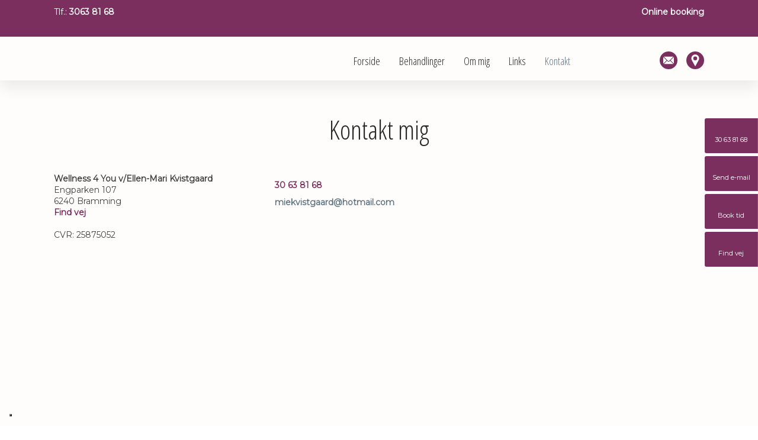

--- FILE ---
content_type: text/html; charset=utf-8
request_url: https://www.google.com/recaptcha/api2/anchor?ar=1&k=6LdH5ZYpAAAAAHTaTlco0w8XFr8vANrX1rFfRFEb&co=aHR0cHM6Ly93d3cud2VsbG5lc3MtNHlvdS5kazo0NDM.&hl=da&v=PoyoqOPhxBO7pBk68S4YbpHZ&size=invisible&anchor-ms=20000&execute-ms=30000&cb=dumhwayz1z7x
body_size: 48740
content:
<!DOCTYPE HTML><html dir="ltr" lang="da"><head><meta http-equiv="Content-Type" content="text/html; charset=UTF-8">
<meta http-equiv="X-UA-Compatible" content="IE=edge">
<title>reCAPTCHA</title>
<style type="text/css">
/* cyrillic-ext */
@font-face {
  font-family: 'Roboto';
  font-style: normal;
  font-weight: 400;
  font-stretch: 100%;
  src: url(//fonts.gstatic.com/s/roboto/v48/KFO7CnqEu92Fr1ME7kSn66aGLdTylUAMa3GUBHMdazTgWw.woff2) format('woff2');
  unicode-range: U+0460-052F, U+1C80-1C8A, U+20B4, U+2DE0-2DFF, U+A640-A69F, U+FE2E-FE2F;
}
/* cyrillic */
@font-face {
  font-family: 'Roboto';
  font-style: normal;
  font-weight: 400;
  font-stretch: 100%;
  src: url(//fonts.gstatic.com/s/roboto/v48/KFO7CnqEu92Fr1ME7kSn66aGLdTylUAMa3iUBHMdazTgWw.woff2) format('woff2');
  unicode-range: U+0301, U+0400-045F, U+0490-0491, U+04B0-04B1, U+2116;
}
/* greek-ext */
@font-face {
  font-family: 'Roboto';
  font-style: normal;
  font-weight: 400;
  font-stretch: 100%;
  src: url(//fonts.gstatic.com/s/roboto/v48/KFO7CnqEu92Fr1ME7kSn66aGLdTylUAMa3CUBHMdazTgWw.woff2) format('woff2');
  unicode-range: U+1F00-1FFF;
}
/* greek */
@font-face {
  font-family: 'Roboto';
  font-style: normal;
  font-weight: 400;
  font-stretch: 100%;
  src: url(//fonts.gstatic.com/s/roboto/v48/KFO7CnqEu92Fr1ME7kSn66aGLdTylUAMa3-UBHMdazTgWw.woff2) format('woff2');
  unicode-range: U+0370-0377, U+037A-037F, U+0384-038A, U+038C, U+038E-03A1, U+03A3-03FF;
}
/* math */
@font-face {
  font-family: 'Roboto';
  font-style: normal;
  font-weight: 400;
  font-stretch: 100%;
  src: url(//fonts.gstatic.com/s/roboto/v48/KFO7CnqEu92Fr1ME7kSn66aGLdTylUAMawCUBHMdazTgWw.woff2) format('woff2');
  unicode-range: U+0302-0303, U+0305, U+0307-0308, U+0310, U+0312, U+0315, U+031A, U+0326-0327, U+032C, U+032F-0330, U+0332-0333, U+0338, U+033A, U+0346, U+034D, U+0391-03A1, U+03A3-03A9, U+03B1-03C9, U+03D1, U+03D5-03D6, U+03F0-03F1, U+03F4-03F5, U+2016-2017, U+2034-2038, U+203C, U+2040, U+2043, U+2047, U+2050, U+2057, U+205F, U+2070-2071, U+2074-208E, U+2090-209C, U+20D0-20DC, U+20E1, U+20E5-20EF, U+2100-2112, U+2114-2115, U+2117-2121, U+2123-214F, U+2190, U+2192, U+2194-21AE, U+21B0-21E5, U+21F1-21F2, U+21F4-2211, U+2213-2214, U+2216-22FF, U+2308-230B, U+2310, U+2319, U+231C-2321, U+2336-237A, U+237C, U+2395, U+239B-23B7, U+23D0, U+23DC-23E1, U+2474-2475, U+25AF, U+25B3, U+25B7, U+25BD, U+25C1, U+25CA, U+25CC, U+25FB, U+266D-266F, U+27C0-27FF, U+2900-2AFF, U+2B0E-2B11, U+2B30-2B4C, U+2BFE, U+3030, U+FF5B, U+FF5D, U+1D400-1D7FF, U+1EE00-1EEFF;
}
/* symbols */
@font-face {
  font-family: 'Roboto';
  font-style: normal;
  font-weight: 400;
  font-stretch: 100%;
  src: url(//fonts.gstatic.com/s/roboto/v48/KFO7CnqEu92Fr1ME7kSn66aGLdTylUAMaxKUBHMdazTgWw.woff2) format('woff2');
  unicode-range: U+0001-000C, U+000E-001F, U+007F-009F, U+20DD-20E0, U+20E2-20E4, U+2150-218F, U+2190, U+2192, U+2194-2199, U+21AF, U+21E6-21F0, U+21F3, U+2218-2219, U+2299, U+22C4-22C6, U+2300-243F, U+2440-244A, U+2460-24FF, U+25A0-27BF, U+2800-28FF, U+2921-2922, U+2981, U+29BF, U+29EB, U+2B00-2BFF, U+4DC0-4DFF, U+FFF9-FFFB, U+10140-1018E, U+10190-1019C, U+101A0, U+101D0-101FD, U+102E0-102FB, U+10E60-10E7E, U+1D2C0-1D2D3, U+1D2E0-1D37F, U+1F000-1F0FF, U+1F100-1F1AD, U+1F1E6-1F1FF, U+1F30D-1F30F, U+1F315, U+1F31C, U+1F31E, U+1F320-1F32C, U+1F336, U+1F378, U+1F37D, U+1F382, U+1F393-1F39F, U+1F3A7-1F3A8, U+1F3AC-1F3AF, U+1F3C2, U+1F3C4-1F3C6, U+1F3CA-1F3CE, U+1F3D4-1F3E0, U+1F3ED, U+1F3F1-1F3F3, U+1F3F5-1F3F7, U+1F408, U+1F415, U+1F41F, U+1F426, U+1F43F, U+1F441-1F442, U+1F444, U+1F446-1F449, U+1F44C-1F44E, U+1F453, U+1F46A, U+1F47D, U+1F4A3, U+1F4B0, U+1F4B3, U+1F4B9, U+1F4BB, U+1F4BF, U+1F4C8-1F4CB, U+1F4D6, U+1F4DA, U+1F4DF, U+1F4E3-1F4E6, U+1F4EA-1F4ED, U+1F4F7, U+1F4F9-1F4FB, U+1F4FD-1F4FE, U+1F503, U+1F507-1F50B, U+1F50D, U+1F512-1F513, U+1F53E-1F54A, U+1F54F-1F5FA, U+1F610, U+1F650-1F67F, U+1F687, U+1F68D, U+1F691, U+1F694, U+1F698, U+1F6AD, U+1F6B2, U+1F6B9-1F6BA, U+1F6BC, U+1F6C6-1F6CF, U+1F6D3-1F6D7, U+1F6E0-1F6EA, U+1F6F0-1F6F3, U+1F6F7-1F6FC, U+1F700-1F7FF, U+1F800-1F80B, U+1F810-1F847, U+1F850-1F859, U+1F860-1F887, U+1F890-1F8AD, U+1F8B0-1F8BB, U+1F8C0-1F8C1, U+1F900-1F90B, U+1F93B, U+1F946, U+1F984, U+1F996, U+1F9E9, U+1FA00-1FA6F, U+1FA70-1FA7C, U+1FA80-1FA89, U+1FA8F-1FAC6, U+1FACE-1FADC, U+1FADF-1FAE9, U+1FAF0-1FAF8, U+1FB00-1FBFF;
}
/* vietnamese */
@font-face {
  font-family: 'Roboto';
  font-style: normal;
  font-weight: 400;
  font-stretch: 100%;
  src: url(//fonts.gstatic.com/s/roboto/v48/KFO7CnqEu92Fr1ME7kSn66aGLdTylUAMa3OUBHMdazTgWw.woff2) format('woff2');
  unicode-range: U+0102-0103, U+0110-0111, U+0128-0129, U+0168-0169, U+01A0-01A1, U+01AF-01B0, U+0300-0301, U+0303-0304, U+0308-0309, U+0323, U+0329, U+1EA0-1EF9, U+20AB;
}
/* latin-ext */
@font-face {
  font-family: 'Roboto';
  font-style: normal;
  font-weight: 400;
  font-stretch: 100%;
  src: url(//fonts.gstatic.com/s/roboto/v48/KFO7CnqEu92Fr1ME7kSn66aGLdTylUAMa3KUBHMdazTgWw.woff2) format('woff2');
  unicode-range: U+0100-02BA, U+02BD-02C5, U+02C7-02CC, U+02CE-02D7, U+02DD-02FF, U+0304, U+0308, U+0329, U+1D00-1DBF, U+1E00-1E9F, U+1EF2-1EFF, U+2020, U+20A0-20AB, U+20AD-20C0, U+2113, U+2C60-2C7F, U+A720-A7FF;
}
/* latin */
@font-face {
  font-family: 'Roboto';
  font-style: normal;
  font-weight: 400;
  font-stretch: 100%;
  src: url(//fonts.gstatic.com/s/roboto/v48/KFO7CnqEu92Fr1ME7kSn66aGLdTylUAMa3yUBHMdazQ.woff2) format('woff2');
  unicode-range: U+0000-00FF, U+0131, U+0152-0153, U+02BB-02BC, U+02C6, U+02DA, U+02DC, U+0304, U+0308, U+0329, U+2000-206F, U+20AC, U+2122, U+2191, U+2193, U+2212, U+2215, U+FEFF, U+FFFD;
}
/* cyrillic-ext */
@font-face {
  font-family: 'Roboto';
  font-style: normal;
  font-weight: 500;
  font-stretch: 100%;
  src: url(//fonts.gstatic.com/s/roboto/v48/KFO7CnqEu92Fr1ME7kSn66aGLdTylUAMa3GUBHMdazTgWw.woff2) format('woff2');
  unicode-range: U+0460-052F, U+1C80-1C8A, U+20B4, U+2DE0-2DFF, U+A640-A69F, U+FE2E-FE2F;
}
/* cyrillic */
@font-face {
  font-family: 'Roboto';
  font-style: normal;
  font-weight: 500;
  font-stretch: 100%;
  src: url(//fonts.gstatic.com/s/roboto/v48/KFO7CnqEu92Fr1ME7kSn66aGLdTylUAMa3iUBHMdazTgWw.woff2) format('woff2');
  unicode-range: U+0301, U+0400-045F, U+0490-0491, U+04B0-04B1, U+2116;
}
/* greek-ext */
@font-face {
  font-family: 'Roboto';
  font-style: normal;
  font-weight: 500;
  font-stretch: 100%;
  src: url(//fonts.gstatic.com/s/roboto/v48/KFO7CnqEu92Fr1ME7kSn66aGLdTylUAMa3CUBHMdazTgWw.woff2) format('woff2');
  unicode-range: U+1F00-1FFF;
}
/* greek */
@font-face {
  font-family: 'Roboto';
  font-style: normal;
  font-weight: 500;
  font-stretch: 100%;
  src: url(//fonts.gstatic.com/s/roboto/v48/KFO7CnqEu92Fr1ME7kSn66aGLdTylUAMa3-UBHMdazTgWw.woff2) format('woff2');
  unicode-range: U+0370-0377, U+037A-037F, U+0384-038A, U+038C, U+038E-03A1, U+03A3-03FF;
}
/* math */
@font-face {
  font-family: 'Roboto';
  font-style: normal;
  font-weight: 500;
  font-stretch: 100%;
  src: url(//fonts.gstatic.com/s/roboto/v48/KFO7CnqEu92Fr1ME7kSn66aGLdTylUAMawCUBHMdazTgWw.woff2) format('woff2');
  unicode-range: U+0302-0303, U+0305, U+0307-0308, U+0310, U+0312, U+0315, U+031A, U+0326-0327, U+032C, U+032F-0330, U+0332-0333, U+0338, U+033A, U+0346, U+034D, U+0391-03A1, U+03A3-03A9, U+03B1-03C9, U+03D1, U+03D5-03D6, U+03F0-03F1, U+03F4-03F5, U+2016-2017, U+2034-2038, U+203C, U+2040, U+2043, U+2047, U+2050, U+2057, U+205F, U+2070-2071, U+2074-208E, U+2090-209C, U+20D0-20DC, U+20E1, U+20E5-20EF, U+2100-2112, U+2114-2115, U+2117-2121, U+2123-214F, U+2190, U+2192, U+2194-21AE, U+21B0-21E5, U+21F1-21F2, U+21F4-2211, U+2213-2214, U+2216-22FF, U+2308-230B, U+2310, U+2319, U+231C-2321, U+2336-237A, U+237C, U+2395, U+239B-23B7, U+23D0, U+23DC-23E1, U+2474-2475, U+25AF, U+25B3, U+25B7, U+25BD, U+25C1, U+25CA, U+25CC, U+25FB, U+266D-266F, U+27C0-27FF, U+2900-2AFF, U+2B0E-2B11, U+2B30-2B4C, U+2BFE, U+3030, U+FF5B, U+FF5D, U+1D400-1D7FF, U+1EE00-1EEFF;
}
/* symbols */
@font-face {
  font-family: 'Roboto';
  font-style: normal;
  font-weight: 500;
  font-stretch: 100%;
  src: url(//fonts.gstatic.com/s/roboto/v48/KFO7CnqEu92Fr1ME7kSn66aGLdTylUAMaxKUBHMdazTgWw.woff2) format('woff2');
  unicode-range: U+0001-000C, U+000E-001F, U+007F-009F, U+20DD-20E0, U+20E2-20E4, U+2150-218F, U+2190, U+2192, U+2194-2199, U+21AF, U+21E6-21F0, U+21F3, U+2218-2219, U+2299, U+22C4-22C6, U+2300-243F, U+2440-244A, U+2460-24FF, U+25A0-27BF, U+2800-28FF, U+2921-2922, U+2981, U+29BF, U+29EB, U+2B00-2BFF, U+4DC0-4DFF, U+FFF9-FFFB, U+10140-1018E, U+10190-1019C, U+101A0, U+101D0-101FD, U+102E0-102FB, U+10E60-10E7E, U+1D2C0-1D2D3, U+1D2E0-1D37F, U+1F000-1F0FF, U+1F100-1F1AD, U+1F1E6-1F1FF, U+1F30D-1F30F, U+1F315, U+1F31C, U+1F31E, U+1F320-1F32C, U+1F336, U+1F378, U+1F37D, U+1F382, U+1F393-1F39F, U+1F3A7-1F3A8, U+1F3AC-1F3AF, U+1F3C2, U+1F3C4-1F3C6, U+1F3CA-1F3CE, U+1F3D4-1F3E0, U+1F3ED, U+1F3F1-1F3F3, U+1F3F5-1F3F7, U+1F408, U+1F415, U+1F41F, U+1F426, U+1F43F, U+1F441-1F442, U+1F444, U+1F446-1F449, U+1F44C-1F44E, U+1F453, U+1F46A, U+1F47D, U+1F4A3, U+1F4B0, U+1F4B3, U+1F4B9, U+1F4BB, U+1F4BF, U+1F4C8-1F4CB, U+1F4D6, U+1F4DA, U+1F4DF, U+1F4E3-1F4E6, U+1F4EA-1F4ED, U+1F4F7, U+1F4F9-1F4FB, U+1F4FD-1F4FE, U+1F503, U+1F507-1F50B, U+1F50D, U+1F512-1F513, U+1F53E-1F54A, U+1F54F-1F5FA, U+1F610, U+1F650-1F67F, U+1F687, U+1F68D, U+1F691, U+1F694, U+1F698, U+1F6AD, U+1F6B2, U+1F6B9-1F6BA, U+1F6BC, U+1F6C6-1F6CF, U+1F6D3-1F6D7, U+1F6E0-1F6EA, U+1F6F0-1F6F3, U+1F6F7-1F6FC, U+1F700-1F7FF, U+1F800-1F80B, U+1F810-1F847, U+1F850-1F859, U+1F860-1F887, U+1F890-1F8AD, U+1F8B0-1F8BB, U+1F8C0-1F8C1, U+1F900-1F90B, U+1F93B, U+1F946, U+1F984, U+1F996, U+1F9E9, U+1FA00-1FA6F, U+1FA70-1FA7C, U+1FA80-1FA89, U+1FA8F-1FAC6, U+1FACE-1FADC, U+1FADF-1FAE9, U+1FAF0-1FAF8, U+1FB00-1FBFF;
}
/* vietnamese */
@font-face {
  font-family: 'Roboto';
  font-style: normal;
  font-weight: 500;
  font-stretch: 100%;
  src: url(//fonts.gstatic.com/s/roboto/v48/KFO7CnqEu92Fr1ME7kSn66aGLdTylUAMa3OUBHMdazTgWw.woff2) format('woff2');
  unicode-range: U+0102-0103, U+0110-0111, U+0128-0129, U+0168-0169, U+01A0-01A1, U+01AF-01B0, U+0300-0301, U+0303-0304, U+0308-0309, U+0323, U+0329, U+1EA0-1EF9, U+20AB;
}
/* latin-ext */
@font-face {
  font-family: 'Roboto';
  font-style: normal;
  font-weight: 500;
  font-stretch: 100%;
  src: url(//fonts.gstatic.com/s/roboto/v48/KFO7CnqEu92Fr1ME7kSn66aGLdTylUAMa3KUBHMdazTgWw.woff2) format('woff2');
  unicode-range: U+0100-02BA, U+02BD-02C5, U+02C7-02CC, U+02CE-02D7, U+02DD-02FF, U+0304, U+0308, U+0329, U+1D00-1DBF, U+1E00-1E9F, U+1EF2-1EFF, U+2020, U+20A0-20AB, U+20AD-20C0, U+2113, U+2C60-2C7F, U+A720-A7FF;
}
/* latin */
@font-face {
  font-family: 'Roboto';
  font-style: normal;
  font-weight: 500;
  font-stretch: 100%;
  src: url(//fonts.gstatic.com/s/roboto/v48/KFO7CnqEu92Fr1ME7kSn66aGLdTylUAMa3yUBHMdazQ.woff2) format('woff2');
  unicode-range: U+0000-00FF, U+0131, U+0152-0153, U+02BB-02BC, U+02C6, U+02DA, U+02DC, U+0304, U+0308, U+0329, U+2000-206F, U+20AC, U+2122, U+2191, U+2193, U+2212, U+2215, U+FEFF, U+FFFD;
}
/* cyrillic-ext */
@font-face {
  font-family: 'Roboto';
  font-style: normal;
  font-weight: 900;
  font-stretch: 100%;
  src: url(//fonts.gstatic.com/s/roboto/v48/KFO7CnqEu92Fr1ME7kSn66aGLdTylUAMa3GUBHMdazTgWw.woff2) format('woff2');
  unicode-range: U+0460-052F, U+1C80-1C8A, U+20B4, U+2DE0-2DFF, U+A640-A69F, U+FE2E-FE2F;
}
/* cyrillic */
@font-face {
  font-family: 'Roboto';
  font-style: normal;
  font-weight: 900;
  font-stretch: 100%;
  src: url(//fonts.gstatic.com/s/roboto/v48/KFO7CnqEu92Fr1ME7kSn66aGLdTylUAMa3iUBHMdazTgWw.woff2) format('woff2');
  unicode-range: U+0301, U+0400-045F, U+0490-0491, U+04B0-04B1, U+2116;
}
/* greek-ext */
@font-face {
  font-family: 'Roboto';
  font-style: normal;
  font-weight: 900;
  font-stretch: 100%;
  src: url(//fonts.gstatic.com/s/roboto/v48/KFO7CnqEu92Fr1ME7kSn66aGLdTylUAMa3CUBHMdazTgWw.woff2) format('woff2');
  unicode-range: U+1F00-1FFF;
}
/* greek */
@font-face {
  font-family: 'Roboto';
  font-style: normal;
  font-weight: 900;
  font-stretch: 100%;
  src: url(//fonts.gstatic.com/s/roboto/v48/KFO7CnqEu92Fr1ME7kSn66aGLdTylUAMa3-UBHMdazTgWw.woff2) format('woff2');
  unicode-range: U+0370-0377, U+037A-037F, U+0384-038A, U+038C, U+038E-03A1, U+03A3-03FF;
}
/* math */
@font-face {
  font-family: 'Roboto';
  font-style: normal;
  font-weight: 900;
  font-stretch: 100%;
  src: url(//fonts.gstatic.com/s/roboto/v48/KFO7CnqEu92Fr1ME7kSn66aGLdTylUAMawCUBHMdazTgWw.woff2) format('woff2');
  unicode-range: U+0302-0303, U+0305, U+0307-0308, U+0310, U+0312, U+0315, U+031A, U+0326-0327, U+032C, U+032F-0330, U+0332-0333, U+0338, U+033A, U+0346, U+034D, U+0391-03A1, U+03A3-03A9, U+03B1-03C9, U+03D1, U+03D5-03D6, U+03F0-03F1, U+03F4-03F5, U+2016-2017, U+2034-2038, U+203C, U+2040, U+2043, U+2047, U+2050, U+2057, U+205F, U+2070-2071, U+2074-208E, U+2090-209C, U+20D0-20DC, U+20E1, U+20E5-20EF, U+2100-2112, U+2114-2115, U+2117-2121, U+2123-214F, U+2190, U+2192, U+2194-21AE, U+21B0-21E5, U+21F1-21F2, U+21F4-2211, U+2213-2214, U+2216-22FF, U+2308-230B, U+2310, U+2319, U+231C-2321, U+2336-237A, U+237C, U+2395, U+239B-23B7, U+23D0, U+23DC-23E1, U+2474-2475, U+25AF, U+25B3, U+25B7, U+25BD, U+25C1, U+25CA, U+25CC, U+25FB, U+266D-266F, U+27C0-27FF, U+2900-2AFF, U+2B0E-2B11, U+2B30-2B4C, U+2BFE, U+3030, U+FF5B, U+FF5D, U+1D400-1D7FF, U+1EE00-1EEFF;
}
/* symbols */
@font-face {
  font-family: 'Roboto';
  font-style: normal;
  font-weight: 900;
  font-stretch: 100%;
  src: url(//fonts.gstatic.com/s/roboto/v48/KFO7CnqEu92Fr1ME7kSn66aGLdTylUAMaxKUBHMdazTgWw.woff2) format('woff2');
  unicode-range: U+0001-000C, U+000E-001F, U+007F-009F, U+20DD-20E0, U+20E2-20E4, U+2150-218F, U+2190, U+2192, U+2194-2199, U+21AF, U+21E6-21F0, U+21F3, U+2218-2219, U+2299, U+22C4-22C6, U+2300-243F, U+2440-244A, U+2460-24FF, U+25A0-27BF, U+2800-28FF, U+2921-2922, U+2981, U+29BF, U+29EB, U+2B00-2BFF, U+4DC0-4DFF, U+FFF9-FFFB, U+10140-1018E, U+10190-1019C, U+101A0, U+101D0-101FD, U+102E0-102FB, U+10E60-10E7E, U+1D2C0-1D2D3, U+1D2E0-1D37F, U+1F000-1F0FF, U+1F100-1F1AD, U+1F1E6-1F1FF, U+1F30D-1F30F, U+1F315, U+1F31C, U+1F31E, U+1F320-1F32C, U+1F336, U+1F378, U+1F37D, U+1F382, U+1F393-1F39F, U+1F3A7-1F3A8, U+1F3AC-1F3AF, U+1F3C2, U+1F3C4-1F3C6, U+1F3CA-1F3CE, U+1F3D4-1F3E0, U+1F3ED, U+1F3F1-1F3F3, U+1F3F5-1F3F7, U+1F408, U+1F415, U+1F41F, U+1F426, U+1F43F, U+1F441-1F442, U+1F444, U+1F446-1F449, U+1F44C-1F44E, U+1F453, U+1F46A, U+1F47D, U+1F4A3, U+1F4B0, U+1F4B3, U+1F4B9, U+1F4BB, U+1F4BF, U+1F4C8-1F4CB, U+1F4D6, U+1F4DA, U+1F4DF, U+1F4E3-1F4E6, U+1F4EA-1F4ED, U+1F4F7, U+1F4F9-1F4FB, U+1F4FD-1F4FE, U+1F503, U+1F507-1F50B, U+1F50D, U+1F512-1F513, U+1F53E-1F54A, U+1F54F-1F5FA, U+1F610, U+1F650-1F67F, U+1F687, U+1F68D, U+1F691, U+1F694, U+1F698, U+1F6AD, U+1F6B2, U+1F6B9-1F6BA, U+1F6BC, U+1F6C6-1F6CF, U+1F6D3-1F6D7, U+1F6E0-1F6EA, U+1F6F0-1F6F3, U+1F6F7-1F6FC, U+1F700-1F7FF, U+1F800-1F80B, U+1F810-1F847, U+1F850-1F859, U+1F860-1F887, U+1F890-1F8AD, U+1F8B0-1F8BB, U+1F8C0-1F8C1, U+1F900-1F90B, U+1F93B, U+1F946, U+1F984, U+1F996, U+1F9E9, U+1FA00-1FA6F, U+1FA70-1FA7C, U+1FA80-1FA89, U+1FA8F-1FAC6, U+1FACE-1FADC, U+1FADF-1FAE9, U+1FAF0-1FAF8, U+1FB00-1FBFF;
}
/* vietnamese */
@font-face {
  font-family: 'Roboto';
  font-style: normal;
  font-weight: 900;
  font-stretch: 100%;
  src: url(//fonts.gstatic.com/s/roboto/v48/KFO7CnqEu92Fr1ME7kSn66aGLdTylUAMa3OUBHMdazTgWw.woff2) format('woff2');
  unicode-range: U+0102-0103, U+0110-0111, U+0128-0129, U+0168-0169, U+01A0-01A1, U+01AF-01B0, U+0300-0301, U+0303-0304, U+0308-0309, U+0323, U+0329, U+1EA0-1EF9, U+20AB;
}
/* latin-ext */
@font-face {
  font-family: 'Roboto';
  font-style: normal;
  font-weight: 900;
  font-stretch: 100%;
  src: url(//fonts.gstatic.com/s/roboto/v48/KFO7CnqEu92Fr1ME7kSn66aGLdTylUAMa3KUBHMdazTgWw.woff2) format('woff2');
  unicode-range: U+0100-02BA, U+02BD-02C5, U+02C7-02CC, U+02CE-02D7, U+02DD-02FF, U+0304, U+0308, U+0329, U+1D00-1DBF, U+1E00-1E9F, U+1EF2-1EFF, U+2020, U+20A0-20AB, U+20AD-20C0, U+2113, U+2C60-2C7F, U+A720-A7FF;
}
/* latin */
@font-face {
  font-family: 'Roboto';
  font-style: normal;
  font-weight: 900;
  font-stretch: 100%;
  src: url(//fonts.gstatic.com/s/roboto/v48/KFO7CnqEu92Fr1ME7kSn66aGLdTylUAMa3yUBHMdazQ.woff2) format('woff2');
  unicode-range: U+0000-00FF, U+0131, U+0152-0153, U+02BB-02BC, U+02C6, U+02DA, U+02DC, U+0304, U+0308, U+0329, U+2000-206F, U+20AC, U+2122, U+2191, U+2193, U+2212, U+2215, U+FEFF, U+FFFD;
}

</style>
<link rel="stylesheet" type="text/css" href="https://www.gstatic.com/recaptcha/releases/PoyoqOPhxBO7pBk68S4YbpHZ/styles__ltr.css">
<script nonce="w5moL9ZS8Is5tYQp5u1AMg" type="text/javascript">window['__recaptcha_api'] = 'https://www.google.com/recaptcha/api2/';</script>
<script type="text/javascript" src="https://www.gstatic.com/recaptcha/releases/PoyoqOPhxBO7pBk68S4YbpHZ/recaptcha__da.js" nonce="w5moL9ZS8Is5tYQp5u1AMg">
      
    </script></head>
<body><div id="rc-anchor-alert" class="rc-anchor-alert"></div>
<input type="hidden" id="recaptcha-token" value="[base64]">
<script type="text/javascript" nonce="w5moL9ZS8Is5tYQp5u1AMg">
      recaptcha.anchor.Main.init("[\x22ainput\x22,[\x22bgdata\x22,\x22\x22,\[base64]/[base64]/[base64]/[base64]/[base64]/[base64]/[base64]/[base64]/[base64]/[base64]\\u003d\x22,\[base64]\\u003d\x22,\x22w6nChsKAI07DpRJrRgPCpADDvcKPwrXCuiDCoMKfw6fCi3/[base64]/DrTZEJcK4KC3CmQXDvsO9w7DCoxocTVTChFfDiMO5BsKPw4jDoirCh17ChghYw6rCq8K8WXzCmzMccw3DiMOZRsK1BnrDiSHDmsK7Z8KwFsO8w7jDrlUKw4zDtsK5NAMkw5DDtBzDpmVswoNXwqLDsVVuMz/CnCjCkg80NHLDpA/DklvCjhPDhAUtGRhLDH7DiQ85AXo2w59ydcOJUVcZT3/Ds11twrdVQ8Owf8O6QXh4acOewpDCiFpweMKmUsOLYcOuw7cnw612w5zCnHY5wpl7woPDggvCvMOCMW7CtQ05w4rCgMORw6ZVw6p1w5pODsKqwq5/[base64]/DvEhgwr3CviIlGTDChMKkw6guDE1WN3fChT/CunJxwrFQwqbDn0MZwoTCoxfDuGXChsKFchjDtVvDqQsxTi/CssKgR2ZUw7HDjW7DmhvDhHl3w5fDtMOgwrHDkDhDw7UjR8OYN8Ojw6HChsO2X8KuScOXwoPDkMK/NcOqH8OgG8OiwqPCvMKLw40qwo3Dpy8Bw4p+wrA9w547wp7DvRbDuhHDqMOgwqrCkEYFwrDDqMOdAXBvwqjDuXrChxPDnXvDvGN0wpMGw4UHw60hKjR2FUV4PsO+CMO3wpkGw4nCl0xjIwE/w5fCl8OUKsOXaWUawqjDicKdw4PDlsONwpU0w6zDnMOtOcK0w6vCuMO+ZjAkw5rChF/CmCPCrXLCqw3CukbCuWwLfHMEwoB7wozDsUJfw7/DvsOdwrLDkMOXwoY1wrEiN8OJwr9tAnYXw5REJ8OjwoNqw70PBFIjw6ArfSfCnsOjFQhawrnDjj3Ds8KbwonCvsKuwqvDs8KWKcKxbcK/[base64]/DrsKtDMKPwoQ9VcKnwp9owpYJVcOpQMOCanLCqVjDuHPCq8K5XsOZwp1eX8Kaw4onVMK5JsKNHRLDpsO0NwjCnwPDhMK3eAXCtQtRwq0qwqLCvcORYwbDnsKcw6lWw4DCs0vDpjbCrcKsDxw+D8K6X8K8wrXCosK5asOcQgA4KQ0qwoDClzfCu8Orwr/CnsO+V8KCFRPDikBRwqLCl8OqwoXDucKGNRrCh0ccwrDCssKbw4wrdTPCpXEhw4JVw6bDghg6Y8OraiDCqMKkwqRWKBZ8VsOOwrUDw7zDlMOwwocpw4LDnzIXwrdyGMOEB8OCwr9/[base64]/Dk8OHIsO/B8KRUGM4wpPDv8KYPcKxw4E1wocWwpvDiRHCjWMBTnMcXcOOw706DMOvw5nCosK/w4M7YShPwpDDmQvCpMKpaGNIP1zCkjrDhSg3QXlSw4XDlUByXMKwasKfKj/CjcO6w4nDjTzDnsO/[base64]/CvcOUe1ZRFhVfw6vChzvCsMKcwpB2w6PCisKBwpvCl8KPw4gMAhZjwqEIwrcuHwA8HMK3dmrCjEp2WsOFwq4mw6RKw5jChD7CqcO4HHzDm8KRwpx5w7g3LsKswo/Ch1RLCMKqwpRNR0PCiiUrw6TCojrDpsK9K8KxCcKKB8OIw4gWwqPCt8KzLsO6wonDr8OQEF0WwpQIwqjDmsOTacOUwrkjwrHDncKXw6smBgLCsMKCVsKvEsO8Yj5tw7N2KGsRwo/DscKdwopfasK3BMOeCsKqwqXDuWvCtQpDw4TDk8OQwovCqhbCk2kBwpQvf3/CpQMoXsKHw7h0w7zDhcK2SBE6KMKTD8OUwrjDtcKSw6rCl8OWByHDssOPacONw4TDngjCgMKFXUwQwqM9wrbCo8KAw4UsAcKYNU/DosKXw6HChXjDusOoWcOMwqBfDgcCLh9rcQAEwrDCicKaAkwsw5TClgAiwpUzQMKjw5jDncKzw4PCiRsEbHRSbylASzdawr/CgSYCPsOWw7otw6vCuQxmDcKJD8OKQ8OGwqnChsKABGp0fVrChG80KMKNCnHCnxg1wp3DhcOwesKww5zDlUvCscOqwq92w7BLD8Kuw6PDi8KBw4Btw5bDscK9wqTDnRXCmCbCsWXDnsK1wovDpzvCpMKqw5jDiMKXeU82wrBQw4ZtV8O/[base64]/McKsO0FqV8OJwpDCl8OzTMO+w5AmCMOPwpEFflTDgEPDlcO4wopSYcKswq0bFRlnwogUIcO9SsOEw4QSPsK2ChItwr3Cv8KKwpR+w4nDjMKeARDCpmLDpjQYKcKywro0wrPCkA4bVEtsLGQCw54kJmAPOsO/[base64]/[base64]/WCtLDWvDl0hHwo/[base64]/w5PDnxrCmsKmw4p5NBXDpMK3YcKaGMKiYFZRNj8RCCjCicOHw63Cgy/[base64]/Cm8KaEWrDjcO5wqjCqUHDlTXDhE85VCPCgMOgw5UJDMKdw5dHKcOzW8Odw40/ZUXCvCzCom/[base64]/[base64]/ClUQWdcK/w5fCqcOcUA/DplQgw6XDmcO4wohbM3XDhsKtRMKSfsOvwq1rQC3Ct8K1aD/DpcKqWE5AU8Kvw6bCigjCtcKKw5DCm3nCoxoGw5HCgsKVU8Kpw7vCpcK4w5LCgkXDiDxfP8ObSlzCjz3DjjYkW8KfCB5ew5dkS2heYcOnw5LCi8KHdMK0w4nDnwMBwrYMwqLClTHDncKAwodwwqfDvA/[base64]/DnzjCvMKmaBPDlCfCsGtBw4PCghwqwoIZw7rDvE/Dk1B+RGXCnEsRwqLDiEbDkcOYMU7DjHZawphgNkrCtMKjwq1Kw4fCm1AoIQUUw5kKUcOXQ3LCtcOyw7oOe8KdBsKTw4Ydw7B0wqdcwqzCqMKkSSXCiz/Cu8OsXsKAw6cdw4rCk8OYw7nDsljCnBjDqj00c8KewrQ4wp03w6xNdcOMWcOowojCkcOwQDHCiF/DksK6wr7CqHvCisKpwoNcwrMBwqAjwpxBcsOARVTCq8OuaHFhd8KLwrNcPG0iwp9zwonDkXAec8OLwqR4w4Apc8KSBsKnw4PCgcKhIk7DojvCkF/Dm8O/IsKqwoMGNSrCsETCm8OqwofDrMKlwr7CqmzChMKUwprDl8OzwqfDqMOuW8OYI0UtF2DCrcKZw6fCrhpgV09ENsOdfhF/w63ChA/DuMOhw5vDsMO/w5bCvQTDoyBTw6DClwfClEM7w6LDj8K0Q8KIwoHDjsOsw4JNwpNIw67DiF84w45Nw7pKe8KJwpzDncOhNsOswp/CgwjCtMO9wpTCm8KUVXXCo8Ozw4Qaw4dkw4cmw4FBwqDDrlXCgMK9w4LDncK4w6XDosOCwrtXwpHClyXDuHxFwpvDoyrDn8OqXwIcZ1LDogDCgVRWWm5hw5HDhcKLwrvDvMOaHcO/[base64]/w75zI8Kpwr3DnEoTwrNkwrTCk0nCoXB7w6/DtAI+Khd0H1AyRMOdw6oSw5spRsO0wq9xwopGeyDCocKnw5lfw5pRJcOOw67DnBEkwr/DtV3DgTxRNDAEw6MPXsKkA8Khw50+w7E1d8Kaw7PColDCizLCrcOEw7HCs8O8aw/DjSvDty1ywrYdw5xoHDEIwqvDjsKoIEpWcsORw6psLm4nwocJOjfCqUNYW8OGwpAwwrpHBMOsXcKbazY0w7jCkzpXI00dfcO+w7kxWsK9w7DCsnsJwq/DkcOxw75mwpBgwpTCk8K1wr7CjMOhNHfDocKIwql/wqRHwoRUwoMMY8KfQcO8w6w0wpI5AjjDnWrCosKOFcO4KTMuwo46WMOeajnCrBYnZsO7esKtWcKBPMOGw4rCrMKYw4zChsKDf8OYe8OMwpDCjFIjw6vDuBXDosOoVUvCjwkNDMOlB8O1wqfDv3Y/TMKqdsOTwqRHF8OlXi88AAPCiAJXwqnDjMK7wq5AwoAGEnZKKhnCgm7DlsK1w7smcnZ/w6vDpA/DgURHZyUNcMOMw4JhJSpfGMOuw6jDhMOZe8KAw5FSAVktFMO0w7cBRsK+w7rDrMO4AMK2KS5/wpjDuXvDkMOHLQnCosKDdFQ2w7rDu1TDj2bDnXUxwo1Nw5xZw7ZDwoXDuQ/CuCfCkj4bw6Yuw4MFw4/DjsOIwpjCncO/PQnDo8OzZD0Bw7F0wp9lwowJwrE3Ojd1w4jDl8OTw43CksKbw51FW1BuwqB2fXfClMKhwqnCscKswq4ew7c4Mk9WJgtwIX5bw5oew4jCl8K0wrDCijDDmMKNw6XCgltgw7Vtw4dDw6XDmDnDmsKvw6jCpsOyw4zCng0db8O5V8KHw7FOesKfwpnDt8OQacKldMKMwq/CjHgkw4JZw7/DgMKKI8OCFEHCo8ObwpNpw5nDrMOjw7nDkHobwrfDtsO2w4kPwobDgktMwqBMHcODwojDpsK3AB7Dl8OAwo5WRcOWXcOTwqXDi2bDriApw4vDskd0wrdXBcKZwoYkFsOpcMOCCVEqw6ZOVMOHWsKhaMKufcOIJcKGdCIQwpYTwpzDnsO2wq/CiMKaHcKeTsK5VcOGwrvDhlwfHcO0NMKjFcKsw5AXw7bDqknCgwZ0wqZZMF/DgkJQdFjCg8OAw7RDwq5TCMODQcOyw5bDvsK5B1HDh8O0dcOoAAQbE8KVNyJnR8O9w6gIw4DDij/DsSbDkjdGGEY9S8KKwp/DrcK+PnzDu8KzHMO8F8O7wpLDvBgyMCFfworCmcOEwo9Mw4nDpk7CsVXCnlAFworCvUfChBLCmVxew7tOJGwCwqXDrjPCqcKyw77DpQvDjMOXU8OnWMK2wpAxb01awrpWwrQlTR3DunfChl7DkCnCuDHCocKudMOVw5UuwrDDpkPDi8KnwrRwwo7DgMO/D2B7HcOHKMKLwoIDwrUhwoI4NhfDlh7DjsOsZwLCuMOnPmBgw4BHQ8Kfw5Uvw7ZFdFkYw5rDqTXDvz7DncKBHMOeXFfDmi5pXMKrw4rDrcOHwobCrg5uIiDDp2XCnMO7w5fCkCTCtybCkcKDW2bCtGzDj0XDsj3Djx7DucKHwrNFe8K/fGjCnXBvIRDCicKDw6kqwocqJ8OUwq1jw5jCk8O5w5RrwpTCksKYw7DCmk3DsTUcwovDpizDqgEyD3RScmwrwopjB8OQw7txw75LwrnDoQXDi3BJHgdHw4nCgcKReV0gwqHDu8KxwpzCvsOiITzCmcK2ZG3DuR/DsljDusOgw5bCrAtfwrcbcBFUP8K7ZXDDgXgtWi7DoMKewpfClMKSISLCg8KGw4B2PsKLw7rCpsOGw6fCrsOqVsKnw4sJw7Y1wrDDicKjwpjCusOKwrTCjMK3wr3Cp2lYCjTCs8OeasK9BHI0wr9gwo/Dh8Knw57DiW/Cl8K/[base64]/[base64]/ChbCtn57w57DiyhXw7BtJmVsRsOHW8KSwqx/WsKCGkJgwq4BPsODw7sHUMOyw68Ww4kFBgDDlcK9w7QgH8Onw7JxUMKMTjjCnEXChnLCmhzDnBvCkCU4KMO8bsOFw7EsDy0UGMKXwo3CrA8dXcKWw4FCH8KZAcOfwowPwo4lw64ow77DskbCi8OlZMOINMOYH2XDlsKhwrt1KGnDnWxKw5ZIw5DDlnMfwrwpeBZzMl/DlB4RHsOQMcKcw48pRsObw5XDhsO2wosoPAPCvcKTw5rDiMKoV8K6ICtcPikOwrsdwr0Bw49nw6LCljHDv8Kzw789w6VjH8OAaBvDrz8PwrzCvMOkw47ChybChQZDaMK0JsKyfsOjdsK9ME/CnyoyFzMWVWDDiAl2wo/CisO2bcKCw7RKRsOXLcKBI8KsUHBCfjhdHS3DsmAjwoh2wqHDrm1zbcKDw7HDvsODOcOsw5FDK0MRO8OPwozCmwnCvmjDl8OgXWUSwoYTwp80bsKYQm3CrcOqw6PDgiPCuXogw4/Cjm3DjSnDm0NcwqnDiMOmwrgOwqkLe8OVOWTCqcKgFcOuwpHDmi4fwoHDuMKADzMUY8OCPnoxdMODaUXDvsKPwp/DkHtKKTIhw5/CgcKdw4FowpXDrk/CsDRDw47CoAVgwpcNahkncUnCo8KHw4jCi8Ovw4dsPgXCjnhJwptFU8KDQ8Kow4/DjQYXL2fCs03CqVUpw7Ruw7vCsnolQml3OMKsw7Yew5U8woYJw73DmXrCo1bCgMKMwqTCqwl+TMOOwqHDqy9+Z8O9w4fDvsKPw4TDrWDCmXRbS8OGDMKmIsKtw7fDgcKdEyFewrTCgMOHUnxpGcK9P2/[base64]/BH/CtMOIVxMLQMKMTsOSw65oLzjDhkUULBBuwphBw4guXcKlUcODw6vDsWXCrXJPckzDvATDnsKwI8KZQRBAw6grR2LCukpmw5orwrjDjcKlLV/Cs0jDt8KoRsKKZ8O3w6M2BcOZJ8K0VF7DhTN8L8Onw4zCm3MXw6PDhcO4TsKsXsK+F113w7dUwr4uw7MeeHMGeE/[base64]/DpsOHJ8OOw7FUw7oBKMKzw4ksB8KowoTDr3/CksKOw5nCsQ4rG8OLwohVYyXDn8KIP03DhMOPFXpPfzjDoVLCrVRGw5EpUsOWesOvw7fDjsKsKw/DkMOWwo/Dm8O4w6Utw7R1NsOIwo/CisKNw67DoGbCgcKdDQB9YXPDvMOTw6ERLRZLwr/DshkrTMKqw5RNW8KUQhTCmiHClTvDlBQNVDvDqcOMw6NVOcOKOgjCjcKEDW18wpjDlMKWwo/[base64]/IsKDwohFwrrDjm/DmsOqcMOubzvDiMOmWMKfw5difmsDKm4yQsOrUUHCsMOFRcOPw6fCsMOEF8OAw6ZIwqPCrMKjwpYRw7gqN8O1BSBVwrFMBsOLw5FMwp4zwqXDnsKewrnCgRLClsKMG8Kfdll/cU5VaMOOf8OPw791w6rCsMKrwpDCu8KEw5bCuGl1Vw94NAZIZSk5w4bCg8KpCMOZcxDCh2LDrsOzwqvDvj7Dk8KawpQzJELDnEtBwp9CZsOWw5sEwrlNaFfCp8OTAsKswoIJeR0nw6TCkMKRFSLClMOWw7/Do27CvMKjAX4Pwqh+w6MdKMOswoBVbHHCuAJYw5lQWMOSV1/[base64]/DiWhaw47Dj0/DhcKELEDDi1MTWXkGwpvCtVPCvsOjwp3DlWhqwoE7w6Vkwqk+dErDgA/[base64]/[base64]/Ds8Kww7k3AcOWw4wDw451wqI1c37CkMKFwrhbZ8KrwrJxZ8KEwoo8wo/Cjj07HsK+wrTDlcOgw5J4w6zDqRDDlCQIDTFkRXHDq8KNw7ZvZAcHwq3DmMK0w5bCgFzDmsOPdGNiwr3CmGNyKcKiwpTCpsO2ccO3WsOzw5nDnnlnMU/DvTDCtMObwpXDvXvCsMOROBrCs8KOw5wOXG3Dl0vDtB7DpATCigMTwrbDtEpZXjkgbsKTVR8Td3rCk8OIa2QUXMOjBcOiwoJdwrISXcKjOCw8w63CtsOyKE/CpcOJN8O0wrcOwo0yTn5pwoTCtUjCoRdWwqsAw5ZjdcO5wpUSeArClcKYekkEw5bDrcKnw5jDgMOowrHDgm7DgTTCkF/DvHbDpsOpWEjChnMqVsK5w7Qpw7DCnxzDvcOOFEDDjU/Dm8O6e8OZGsKNw57Ct1oCwrgdwoECVcKZwq5Iw63DtGPDosOoGVLCqV0NOcOeC1rDnQsiAExHQcKTwr/Ci8OPw6ZTaHTCp8KucB9Lw5IfC0HDsHHCj8KaU8KwR8OzZMKSw7DDkSzDm1fCs8Ksw4taw75WEcKRwp/DuSrDrEjDnVXDhUPDqAvCmGLDsCUyenvCuyQjRTdYdcKBYDLCn8OxwpHDu8K6wrBHw4E+w5LDr0zCmk17ccKVGgs2aC/Dk8OmMzHDicO7worCsx93IgbCkMKOwpkIdMOYwpglwro9B8OzUxMpGsKcw6l3a2V6wpUcVcOswo0Ewrt8EcOcZBPDm8Otw6cfwp3CiMO7VcKBwqIYFMKFQV/CpCPCkUXDmEFdw4tYVxl/[base64]/[base64]/DuMKSw6VxIcKXI8OCw6ReEGvDpsKqSXDCjTxwwog4w41+NnnDnEt0wp5RYTPCmnnChcOLwpFHw4N9F8OiAsKXfMKwT8O1w4/CtsOEw7XChj8fw516dVZ6XlQ+WMOLGMKMDsKWWcKIQi8owoM0wrvCgsKEG8OsXMOIw4dEGMOqwrQgw4TCksOHwr1aw4cywqbDnAMabS3DhcO2eMKswqfDnMK/M8K0VsOPK0rDgcK6w6jCqDVgwozDkcKfHsOow7dhLMOaw5DCiiJ1G3EXwqohb2rDhllAw5bCksKow5p+w5jDs8OswpzDq8KFEjDDl0vCoiTDr8Kcw5Z6bcKEBcKtwrBfGRLCgmfCsHwzwrZ2GD/DhcKZw4fDs0wmBiRzwpxEwqFjwpxkPC3Du0bDoVJiwqh6wrh/w41nw7XCtHTDn8KfwrLDvcK3bxMZw5DDgCzDj8KWw7nCkwvCvg8KCHxSw5fDnRLDrSpYN8O4fcKvwrY/NMOHwpXCuMK/[base64]/wpBvJ3sYNcOnw7NRwp8KDRFEZcOGw5JHZHEQfgnCn07DvhlBw7LCskbDqMO/BTtzYsKtw7jDnQ/CvVk9AUDCksOkwpM2w6BkYMOmwobDjcOcwprCuMOkwpDCicO+K8O1wp/[base64]/DgTQHJcOBPcO5d0h1MHvDoxAtbgfDkAoow4tewqvCg8Kkc8K3wrzCgMOdw4XCvCktHsKgFjTCi0Q3woXCnMKGXSBYXMKvw6U1w4gwVzfDqsOqDMKlRU7DuWfDm8Kaw5oXLHc7cFhsw5wBwqV2woDDm8K8w4PCjBPCviRSVsKmw6s/bDrDpsOywo9xJC1NwoMPb8KAdwnCr1k9w5HDqj7Chmg9YVYNB2HDrQIuwo/DmMOGPQ1cAcKYwqhsQsKlw7bDvV4kCE0ZTMORTsKrwpXCh8OjwpMVw7nDoBHDosORwrsrw4lsw4ItWHLDm24rw6HCkmzDmMKUc8KfwoZpwo3Cn8OAVsOAZsKIwrlOQk/ChCx7C8KkcMOmQ8KvwrJRdzDCp8OjEMOuw6PDlsKGw4ohfVJ+woPCmMOcB8KwwoxyflDCpCrCu8O3ZcO3LmcCw4rDncKIw4RjZ8KbwpsfasOnw7EXIMO4w4ZBTsKzThwJwplOw63CnsKKwrzCusK1asOVwpvDh38Hw7nChVrDqcKXZ8KfB8Ocwp05MsK/GMKgwq0vUMOMw6/DscK6aW8Mw5UnJcOmwo5Jw5NBwq7DswTChSHCr8Kpw6LCnMONworDmX/CssK3wqzCgsOIaMO5eUUDIVczBEfCjng3w7jCvVbCu8OJPiUKbsKHXAjCpjvCk2LCt8OCJsOfKADDq8Kyax7CvcOdOMKMZEfCtEDDtwPDszBhc8K6wrJXw6fCncKXw5bCg0nCmG1oDiJiN2t5aMKjBAVPw6TDnsKuJyA2BcOwDgBIwqjDrMOCwr0xw4rDu1/DpQLCmsKhMEjDpnYDPEZdPVYbw5MkworCoGDCicO7wq3DonM5wqbCrm0iw5zCsBMDDgLCkmDDn8Kvw5USw4fClsONw4/[base64]/DnSpML00Nw7TDhsKfTnzCrcKsw5PCrRrCm1DClQ7CkB5pwp/DscK6w6PDrW02IWNLw5YnO8K+wqRXwpvDgRzDthXDrXBPeDTCmMKUwpfDpMOzVz/Dg2fCmHXDrxjCkMK8H8KUBMOow5RfC8KbwpAjWMKbwpMbccODw41ofVR7V13Cr8OzPS/CjWPDiyzDmkfDkHJ3NcKoZRFXw63DvsKuwotOwrNWHcO8dG7DojjChMO3w5M2VgDDicKfwo9idMObwo7DgMKAQsOzwpHCtw4/wrjDsWdEf8O8wrHClsKJHcKZIsKOw5EEUMOew5hda8K/[base64]/DmwU2fMKafgIcw7bClcOPdcK6BXgew5dhETXCq8OJZR7DtxtQwq7ChMKgw644w7/CncKFFsOXQkfDqUfCucOmw5DCuUYywozCi8OPwqTDqhRiwqkQw5tyWMKyHcK/[base64]/[base64]/CucKLeMKbwqwnwpLCniw3NB9Qw6jDgFMtFcOXw6Ixwq3DhsK6SBlaccKmBnbCpGrDvsKwLcKLCkTCocOVwrrClRLCksOhNTx7w7UtWxrCm30/wrtwPMOCwqVjCcOIQjHCjDhYwowMw5HDqE5dwoFWLMOnVUzCthbClkZaPnxvwrdpwpjCiEFhw5oZw6V5e3XCqsOWFMO0wpDCjxERZAN0KDTDv8O4w5rDosK2w45oRMORbldzwrjDkClfw5zDs8KDOyDDnMKawoAaBn/[base64]/IlnDisOJw6tRVjANU1DDisKqw6XDqzJcw7BAw6kCewXCocOpw47CpMKewr0QcsKhwoDDulnDgcK8BzYFwrDDtkwkRMOrw6AfwqI3bcK2OCUOeGJfw7RbwpXCigADw7/Cl8K/Mn/[base64]/[base64]/Cs8KmwqAwF8OiEl7Dt8OcworCq8ObworCsCLDn1nCpcOfw4LDmcOEwoQAwphbAcOXw50lwpFUAcO3wqIVGsKyw6hBTMKwwo9hw6pEw5DClxjDljXCuXfClcOjL8KWw6lYwrDDqcO2IsORDwcHDcKHQBBzVsO7OMKVFcOXM8OYwobDmG/DmsKow5XChyvDv39caDXCviUMw6x1w6g+wqDCsgzDtzDDk8KXDMOzwqVAwrjCr8KCw5zDojpfYcK0GcKDw6jCocK7BRNrY3nDlGlKwrHDgH8Ww5DClETDunF+w5sXKWDCiMKkwpItwqDDtRZhQcKNGMK/Q8KLWwwGCcK7esKZw5FBZFvDhGrCu8OYdVl2ZCQMwpBAPsKSw74+w6XDlHIewrHDiyPDuMOJw4jDoALCjz7DgwEgwpnDrS4nYcOXLXnCvjLDrcKmw646FT1Nw4oXFcO5c8KPN1ILNgLCs3nCisKhFcOjN8OOXXLCicK9XsOdbXDCjgXChcKNH8OTwrnDjCoLUB0+wp/DkMK/w5fDqMONw5PCjMK2egdEw4/DjEXDoMOVwpwuTVrCg8OHXS1+wq3Dp8K3w4A9w4bCrjQgwo0NwrBIc3bDoj0vw4/DsMOwD8Knw65CGw5gDwjDsMKcC0zCrMOqGGtdwqXCtUdLw4rDncO+VsObw5nCksO1V34JKMOwwrcEX8OONwMmP8Ogw7vCjcOCw4vDtMKNG8KnwrcUMsK9wpfCrDTDpcKma2/DoyI+wqNYwp/[base64]/DusKqdMKRw4xgDBZCT8KpwpXDiMK3wqhjw4ELw4LDjsKKGMOiw4U/FsKEw6YLwq7Cl8O2w51qOsK2E8KmZ8OGw5Rlw7RLw7EGw5nDjW9Iw5nCocKBwqx5bcOCcyrCucK9DHzComvCjsOowqTDknZyw47CuMKGVcK0ecKHwpUsemxaw6jDncO0w4ZJak3Dv8K7wp3CgEQ6w77DqcOOTVzDrcO7VzTCrsKKGTnCsk4gwrjCtz/[base64]/DoyzCmWLCtMOkwrLDt8KJw5MvNMOsCcOqBV9RKsKUw5/[base64]/DoAUTwqlKOsKfwrfDhwBaw6Q4BsODe3ooYEF5wpbDuBksEcOrQsKbYkBlUiBhZMOCwqrCqMK+aMKuCQpyHV3Dpj8KXCLCqMKRwqXCo0fDulHDrcOVw77CiX3DgyTCjMOmOcKSOMKqwqjCqMOMP8K9eMO8w5/CkzHCqx3Cm38cwpvClsOIAVVew7zDli9bw5kUw5MzwqlCB1ELwokFwppiQCVMbEbDg3PDtsO6XDhxwpsaHw/CglJlXMKbEsK1w7LDvQfDo8KCw7PChcOYYMOIZz7DmAdcw7PDumPDksO2w6cNwqXDlcK+DATDljIawpLDrGREcBHDsMOGwpgfw5/[base64]/Dp1/Do8KdZBRuwqvDn0R5PMO4wq5Qwo3CscOYw6dmwph3wp/DslJramjDisOOO1VRw4nCnMOtETB5w63CgjfDlCg4HijDoHxhMTDCo0vCmGRyAEfDjcOqwqnCpEnCrkUsWMOIw6crVsOcwo01woDCu8KaGlJ/w7vDthzCsT7DkTfCoSMAEsOIcsKSw6g/w6zDik1Gw67Cs8OTw4DDtDbDvVF0P0nCgcKnw6tbDnlNJcK/w4rDnGvDohJTcwfDkcKAwoHCksO/YsOBw6/CmiMyw4MZaCdxHnTDk8K3cMKJw64ew4DCjhTDuVDCs0RKUcKhQmoIbwN5ScK4dsOPw5jCoHjCtMKAwpZSw5XChgfDl8KEWcOjXsO+d3YfLVgdwqMuYCfDt8KqUixvw7rDh00cXsO/XRLDuxrCujQ0HsOOYh/DgMOLw4XCr109w5DDmk42Z8Oqd2t+WGbCosOxwr5WWG/DsMKpw6nDhsKuw7AWw5bCuMOlw4vCjmXDrMK+wq3DohrCm8Klw4zDpsOeBnTDl8KZP8O/wqNrbcKxBMO2MsKPMEcKwqtjVMOsTEvDgmjCnHrCisOrfAjCjELCo8KewozDn2fCmMORwq8cFSAgwpBbw640wrfCq8K9esK5FMKfAVfCkcKGS8O+by9Ww4/DlMK5wqXDvMKzworDg8Ovw6lVwpjDu8OxQsKxLMOSw5cRwqsRwo57K2fDiMKXS8K1wo9Lw6tCwpRgdhV6w7h8w4FCTcO7AlNiwozDlcO2wq/Dt8KzXl/DkAHDsXzDlUHDucOWC8KaalLDjcOIQcOcw6lgI33DmlzDhkTCjhxBw7PCqzsZw6jCosOfwogHwoFjIwDDpcK2w4V/FH4OWcKewpnDqsOEHsO7FMKdwo4eBcKIwpLDi8KmEQFSw4jCqzpgcxJ4w5PCnsOTIsOyVwrDjntYwoVqEkjCpsK4w7N6eBZvIcOEwq0JVsKlLcK+wp9Ew4Z5ZzrCnHYJwpvCp8KVam4Hw5YFwqE8aMK1w7PCiFXDlMOdZ8OIwq/ChDlcDzfDjMOEwrTCiivDu3M7w7FpGHLDhMOvwoknXcOaGsKgDHdxw4nDsHY4w45+UFLDvcODOGhmwql5w47CucO/w6oDwq3CsMOiasKnw6AqVBw2OThTKsO/[base64]/HDnDnWjCq8OMw4HDj2siW8KBwqzDkHhIEHrDkTYjw7Y7V8O6w6dSAVHCmMO+Dzdrw4MnYsOxwojClsKPDcKfF8Kdw7HDrsO9aAlQw6sXbMOAN8KDwoDDvyvCrsOcw7vCnjE+ScOADj7CqCAUw51kKndfwqzDuFxlw4/[base64]/CnsKpaH3CikTDjyTDsFLCjMOGw4hyw4DCmhjCoVwzwr4Jw7JGC8KkJcOZw551w7tSwrnCsw7Dg28Xw43DgQvCrFbDuhEKwrHDi8KYw4EETVzDk03CgMOEwoBgw47Ds8K0w5PCkV7Cl8KXwrDDjsOew6EeGyHCsEnDiisqMmrDj2wlw7s8w6bCmF7Dh1/Cr8KewoDCuQQEwqjCu8KUwpEDGcO7wp13GXbDsnkmT8OCw7grw6/CjMO6w77CusOvJzXCmcKYwqPCsCXDvcKgJMOaw7fClcKFwr/[base64]/DnMOdQARYfMK/[base64]/VhLDhsObwrvCgDHCvQPDrcODwrZ1D2UMEMKbflNAw6kpw71tXMKNw4NMSlTDtsOyw7PDucKxV8ObwqNPfh7CrVPChcKuaMOWw7/DkMKow6bDpcOCw6rClX1bwq0CYVHChhtLXzXDkSfCtsKpw4XDtl0Cwrdww7gZwpsSF8KQa8OKJQ/Do8Kaw49iLBBcVMODCxoDeMKAwo1waMOpBMO6d8K5Ky7Djn1qOsKUw69cwrrDlMK1w7fDtsK3Vz0EwqBae8OBwoLDssKdDcKPBcOMw5I+w4YPwq3Do1vCv8KaOEw6bFjDiWHCkG4TLVBLQV/Dpg/Du3TDscOEVgQvLMKcwqXDi2LDjVvDjMKrwrPCm8OmwplUw7dcHW/DtnDClyfDmSLDlxzDlcODZsOhX8KZw4DCt0UqaSPChcOEwrotw4AfU2PCqS08DQBSw496Oit4w5Vkw4DDs8OXwq9+U8KXwqlhPFp8TlTDqMKgAMOAVMO/cnhrw6p2ecKQXEVZwqEww641w6zDrcO0wp02KivCvcKKwpvDkyIDF31eMsKNMGnCo8KKwoFlbMOVVkAKEsOXecOowrgVGEomUMO0YHzDsQrCnsObw7rCl8O5J8OGwr4Ow7fDlsK+NgPCr8KNWsOmUDh9S8OdC3DDqTZHw7LDvwDDrX/CkAHDpCLDvGYswq3DmU7DlcOjZToRM8KmwqRuw5AYw6vDkzQqw7NjD8KhfjfCrsKwGMOyXT/CojHDoFQBGDNSAcOCL8KZw4Ufw5pVAsOlwoHDrkwyIhLDn8O+wo0fAMO9HVnDmsKNw4XCt8Kqw6hvwrVRfWJJAlHCiBzCkGDDlF/CqcKufsO7YcO5D3vCn8ONSz3Dj1RjTn/DjsKPPMOYwoMMYQgPFcOJR8K4w7csdsOBwqLDglAPQVzCnBUIwoo0wpXDkGXDpA0Xw6FzwqnChAPDqcKhVcKcwpbChjN+wqrDsUg/cMKiaEYBw7NOw5wTw55ZwoFqY8OvOsOzasOXRcOOCMOBwq/DnFLCvkvDjMK7w5rDvsORNTnDujoZw4/[base64]/DhVNxCAXCnDdfTzdqw5dNSwXClcOxCEHCrHdVwqMyLzItw7zDo8OrwpvCtMKdw4hSworDjQBlwpvDucOAw4HCrMOCbytRRMOgayHDgMKNQsOpLy/Ciy8tw6fCsMOTw47DgsKIw7AFYMOiOyfCoMOZw7wuw43DkTvDusONbcOtPcOff8KRQgF+w4lPI8OhAGrDmMOucT7CrT3DnG0Cb8OQwqspwoVyw5xOw5syw5Rkw5Rtc0o2wooIw4tpFBPDvsKAD8OVb8OCZMOWfsO9MjvDiwQ6wo9XQQfDgsO4Ak5XX8KgSW/[base64]/CuX/Cnjpqa8OjUiLDucKawpXCscOjw53CkUACH8OqwpsNaDHDjsOGw5wPbB0jwpbDjMKiFMKUwp0HbQXCucKMwpE6w6kTVcK5w5/Dh8O0w6TDqMOpQnLDvXR8SlLCgWVJVjkFVcKWwrYtbcKGccKpccOTw71XQcK7wqAQOMOHesKvJQV/w4HDsMOod8Kka2IXBMOQOsOtwo7CrmQPUA8xw4cBwqbDksKgw6sAVMOcGcOXw7cVw5XCkMOQwoFkQcO/RcOrXVrCs8Ktw786w7FiN2ZmVsK8wqEyw4clwoMUaMKvwo4wwo5FNMOxHMOpw6I8wo/CqHbCrcOPw5LDs8O1JBQ7f8OXQh/CiMKew7FCwqjCjMOgNsK6wp/CtcOKwod9RMKOw6gDRyLCiBI4f8Kbw6fDmsOow7E3AyLDuiHDjMKbAlfDgy9sHsKII0fDvcOxecOnNcKkwoBROcOuw7/CpsOPwp7DqXZgLxXDtgoWw7dewoQHR8KawpjCocKqw6gcw7fCuDshw5TCnsK/wqTCrzM7wpJEw4RLRMKrwpTCpn/CgwDCtsOBd8ONw6DDosKRBsO1w7LCr8KnwodjwqFnbGDDicKcHgJ4wqPCq8OpwqLCt8KnwqkNwr7CgsO5wr0Kw63CgMOvwrzDo8OdWz8+ZAfDrcKtG8KhWi/DpwQtFXTCqRo2woPCszfDk8OXwqYmwro5KUNpU8K9w49rI2tRwqbCiBY9w57Dr8O8WB95wokXw5LDkMOWNcO+w4HChGcbw6vDk8O/SF3CgMKtw7TCmw0BP156w7ZLIsKqRBnCnC7Dl8KwDsOUXsORwozDplLCu8OkQsOVwojDl8KhfcOgwrc9wqnDlC1wL8OywqcWYyPDuVvCksKbwoTDm8Kmw65XwoDDgm94EsOXw6dEwqRhwqplw7XCr8KpCsKKwoHCtcKwVGUuVgTDpn1kCMKVwogAdmoAUkrDqn/[base64]/CoMObAVlIw7Nvw50nwpzDlE/Cg8KFDMK+w6jCjHkcw7Bpw55Iwp9fwp3DqHrDjG/[base64]/DpD01BQdZbSBaUz8Hw5rDhVcoWsO7d8OuAwQCOMKCw6zDpRRBbmvDkB5MGSYkB1PCv2HCiQLDlQ/Cp8KWWMOCC8OkTsKWMcOMEXseGUZgJ8OlSWUyw5TDjMOgZsKWw7xSw7o3w4XDn8O0woIvwpnDu2fCnMODNsK3woEhEw0KGiTCtjIgWRPDm1jCoGcfwp0cw4/CtTI1TMKOG8OsX8K5w7XDk3llM2vCqsOywoYow4d6wozCs8Kcw4ZBTVEAFMKTQsOSwrFkw4hswr8qccOxwr1kw70LwqIjw6bCvsO9NcOrAxZGw4HDs8KsL8OmOzLCjcOJw4/[base64]/w7TDiMK/[base64]/CucK5wo3DosO/wrPDssOzw4NOw4rCisKLVMK0YMOBASDDllfDlMKYQS7CusOPwozDt8OyCk0Cal8Bw7dSwoNvw5FVwrJjDWvCpGLDlRvCtCcjc8O7CSEbwqESwpjDtRjCrsO0wohIEcK+VSbDq0TCgcK+cg/CoX3DrkYXX8KKBXk6eQ/DjsOTw4dJwqshSMKpw5bCukrCmcO4w55+w7rCuWDDgUoNfCvDlUoMTcO+EMKoOcKVV8K1McKAQUbDl8O7JMOcw47Cj8KMPsKcwqRqOFHDoGnCixrDj8OCw5dycVTDmC3Dn0Nwwr0Gw65Nw5UCXXtPw6oRMcO5wop/w7VxQkfCv8KcwqzDjcO5wqNHOx3DlgswAMOvXcOvw6QMwqjCtsOUNMOfw5DDpHDDsTHCjGrCvwzDgMKRC2XDpTVtGFjCusO0w7HDm8K/wonCpsOxwrzCgSFjbg1PwqvDjUp2DStBPFc5AcOOw7fCtEYRwqbDgDY0wplYS8OPP8O0wqvCiMOzcy/DmsKQFnELwo7DuMOpXRobw5tJSsO1wpDDg8Kzwrczw6d0w4/[base64]/ChsK3WDrCvy7DlCzDp8OzwoTDocOfS8KkZcOIw6UMbMOoMcKawpA2YnvCsGLDl8Oewo7DjFAEJ8Kxw6MYUVkjahUUw5zCr37CtXsSEF/DjF3ChsOzw4DDmsOGw4XCgF5rwpnDqH/DrsO6w7zDn35bw5toM8KGwpfClhoxwpvDlMOdw4JFwpjDu23Dj1PDsHbCgcOPwpzDvD/DisKOZsKKRyXDnsOJQsK1DmJVacKwUsOLw5HDtMKkdMKBwqvDssKkUcKAw4p1w5TDssK3w6xmSX/CjsOiw5JjRsOBInnDt8O4LlzCoBQgSsO0GXzDpBEWHsOpFsO5XsK0WEUEcypGw4/DmVQgwpszNcK6w5PCi8ONwqhiwrZtw57Dp8O1JMOew4RgagfDg8OQA8OCwrM4w4wHw5TDjsOAwoVRwrbCo8KbwqdFw4rDusKXwrbCoMKiw7l3MEPDiMOqOMO/[base64]/[base64]/CisO6JSRsUQ5oQzxdHcOrOEDDojDDsEg8wqLDjmpQw45fwoXCqEDDnjNHKTvDksOSa3DDgEYCw5/ChA3CicOCDcKAPR1hw5HDnEzCt0BewqDCg8OaKMONV8OSwonDosO4Z0FFPn/CqMOyHxjDvcKaU8Kme8KXCQ3ChVo/wqLDmCTCgXDCoTg6wo3Cl8KewrbDpEVKXMO+wqI6MSwYwotLw4huHsO0w5Ntwo0uDHZ+wpxlfcKbw77DvsOgw7AgAsOaw6nCiMO4wpEnVRnCs8K/V8K5dSzDpwtcwq3Dkx3CghJBwoLDj8OFOMKLPn7Ct8Klw5RHJ8OIw4rDhQgGwooaIcOvbcO3w6LDucOcKcOAwr4CCcKBFMOEC3BYworDo0/[base64]/TVzCqH1Wa0TCucKAKUZ6w5PDt8KTWh8zV8KnEjLDhMKUY3bDkcKsw7J6HHxZDMOpY8KyCDFPFFvCmlzCgCcNw4XDuMOSwp5aDlnCpWBdE8Knwp7CsS/CgnvChcKFL8K/wr8fOMKLH2hzw4xbAMKBB01nwq/[base64]/w6cMHsKJb8OJTsKwMcOiw5jCqcK/[base64]/DkzvCn8OwwoDCh8OWwqgmw5nDh8KaMhJ+w57DnMKWw5ovDMOURSlAw50rYTfDhsKTw48AVMOsR3p0wr3Cpi55QG0nNcOtwoDCsnlmw4E8I8KgIMOjwqPDhELCkHHCq8OvTsOyUTfCo8KWwp7CpE4vwotSw7FCJ8KGwp8ifgrCuQwAUjpAZMKLwqDDrw02Snw/[base64]/DmHsYNcOGUBtvwowJwp93A0/Dr2lcw7d9wrzCicKLwpPCs3FkF8Opw6jCvsKgO8OnL8OZw4sRwqTCjMOEZsKaRcK1N8KecBDDqEpsw5XCocKfw4bDnWPDnMODw69zUizDp3Yswrt/aEHCviXDpsOYd15zTsK0N8KEwprDnUF/w5HCpTbDvF/DmcOawocML1jCqcKUcxFowpoywqwowqzCv8KufD9Nw6DCi8Kjw7YHb3zDm8O2w5HCgHdsw5PDh8KNOx1kJcOuCsK+woPDmG7DgMOewoHDtMO/HMO8GMKiNMOLwprCsU/DhzFBwp3Cqxl6GQAtwqd9SjYUwrnCjUjDr8KtIsOKa8O+WMOhwpLDgsKBSsO/wqDCpMO4QMONw63DhMKPKzTCknbDgT0\\u003d\x22],null,[\x22conf\x22,null,\x226LdH5ZYpAAAAAHTaTlco0w8XFr8vANrX1rFfRFEb\x22,0,null,null,null,1,[21,125,63,73,95,87,41,43,42,83,102,105,109,121],[1017145,420],0,null,null,null,null,0,null,0,null,700,1,null,0,\[base64]/76lBhnEnQkZnOKMAhk\\u003d\x22,0,0,null,null,1,null,0,0,null,null,null,0],\x22https://www.wellness-4you.dk:443\x22,null,[3,1,1],null,null,null,1,3600,[\x22https://www.google.com/intl/da/policies/privacy/\x22,\x22https://www.google.com/intl/da/policies/terms/\x22],\x227gevhnAaNlx45FfyEBLZWqTVbLDFgk4Rg7UjTqWTGdg\\u003d\x22,1,0,null,1,1768835826374,0,0,[200,220],null,[178,91],\x22RC-8hA7_HHrQpFXQQ\x22,null,null,null,null,null,\x220dAFcWeA677Aq8RHssKFZS5vBc94sV15cV92d7pLj8gAiZoxxmXd_r0ICvlpqCGLPtM3PARUyQO3hg-q7lu5Dn7lCS-X4zKeIWyQ\x22,1768918626343]");
    </script></body></html>

--- FILE ---
content_type: image/svg+xml
request_url: https://www.wellness-4you.dk/CustomerData/Files/Folders/1-grafik/37_mail-2.svg
body_size: 795
content:
<svg xmlns="http://www.w3.org/2000/svg" viewBox="0 0 552 552"><defs><style>.cls-1{fill:#7b2f5f;}.cls-2{fill:#fff;}</style></defs><g id="Layer_2" data-name="Layer 2"><g id="Layer_1-2" data-name="Layer 1"><circle class="cls-1" cx="276" cy="276" r="276"/><path class="cls-2" d="M115.15,177.3a28.52,28.52,0,0,0-2.9,12.3V362.3a28.18,28.18,0,0,0,2.9,12.3l99.3-98.7Z"/><path class="cls-2" d="M296.55,290.1l127-126.3a30.21,30.21,0,0,0-12.6-2.9H141.15a28.18,28.18,0,0,0-12.3,2.9l127,126.3A28.85,28.85,0,0,0,296.55,290.1Z"/><path class="cls-2" d="M310,303.7a48.1,48.1,0,0,1-67.9,0l-14-14.1-99.3,98.7a28.52,28.52,0,0,0,12.3,2.9H411a28.18,28.18,0,0,0,12.3-2.9l-99.2-98.7Z"/><path class="cls-2" d="M437,177.3,337.55,276l99.3,98.7a28.52,28.52,0,0,0,2.9-12.3V189.7A30.05,30.05,0,0,0,437,177.3Z"/></g></g></svg>

--- FILE ---
content_type: application/javascript; charset=utf-8
request_url: https://cs.iubenda.com/cookie-solution/confs/js/11424441.js
body_size: -144
content:
_iub.csRC = { consApiKey: '966tSsvU3NG4scJsvfzsI5JlUn2UM9od', publicId: '6a3d63eb-1c56-4fa8-92d6-8685e9980f79', floatingGroup: false };
_iub.csEnabled = true;
_iub.csPurposes = [4,3,5,1];
_iub.cpUpd = 1715864431;
_iub.csFeatures = {"geolocation_setting":false,"cookie_solution_white_labeling":1,"rejection_recovery":false,"full_customization":true,"multiple_languages":"da","mobile_app_integration":true};
_iub.csT = null;
_iub.googleConsentModeV2 = true;
_iub.totalNumberOfProviders = 4;


--- FILE ---
content_type: image/svg+xml
request_url: https://www.wellness-4you.dk/CustomerData/Files/Folders/1-grafik/41_phone-2.svg
body_size: 853
content:
<svg xmlns="http://www.w3.org/2000/svg" viewBox="0 0 202.4 202.4"><defs><style>.cls-1{fill:#fff;}.cls-2{fill:#7b2f5f;}</style></defs><g id="Layer_2" data-name="Layer 2"><g id="Layer_1-2" data-name="Layer 1"><circle class="cls-1" cx="101.16" cy="101.14" r="90.88"/><path class="cls-2" d="M172.75,29.65a101.18,101.18,0,1,0,29.65,71.56A101.17,101.17,0,0,0,172.75,29.65ZM163.1,148.49h0l-6.12,6a32.1,32.1,0,0,1-30.29,8.66,108.21,108.21,0,0,1-31-13.88,143.67,143.67,0,0,1-24.43-19.69A143.57,143.57,0,0,1,53,107.45,112.24,112.24,0,0,1,39.32,79.66a32,32,0,0,1,8-32.77l7.15-7.16a5.09,5.09,0,0,1,7.2,0h0L84.27,62.31a5.06,5.06,0,0,1,0,7.19h0L71,82.75a10.87,10.87,0,0,0-1.15,14.07,156.75,156.75,0,0,0,15.86,18.46,154.87,154.87,0,0,0,20.87,17.56,10.86,10.86,0,0,0,13.88-1.23l12.77-13a5.08,5.08,0,0,1,7.19,0h0L163,141.26A5.07,5.07,0,0,1,163.1,148.49Z"/></g></g></svg>

--- FILE ---
content_type: image/svg+xml
request_url: https://www.wellness-4you.dk/CustomerData/Files/Folders/1-grafik/42_facebook.svg
body_size: 521
content:
<svg xmlns="http://www.w3.org/2000/svg" viewBox="0 0 202.5 202.5"><defs><style>.cls-1{fill:#fff;}.cls-2{fill:#7b2f5f;}</style></defs><g id="Layer_2" data-name="Layer 2"><g id="Layer_1-2" data-name="Layer 1"><circle class="cls-1" cx="101.26" cy="99.79" r="76.23"/><path class="cls-2" d="M101.25,0A101.25,101.25,0,1,0,202.5,101.25,101.36,101.36,0,0,0,101.25,0Zm25.18,104.82H110v58.71H85.55V104.82H74V84.06h11.6V70.64C85.55,61,90.12,46,110.18,46l18.09.07V66.22H115.14c-2.13,0-5.17,1.07-5.17,5.65v12.2h18.59Z"/></g></g></svg>

--- FILE ---
content_type: image/svg+xml
request_url: https://www.wellness-4you.dk/CustomerData/Files/Folders/1-grafik/38_pin-2.svg
body_size: 460
content:
<svg xmlns="http://www.w3.org/2000/svg" viewBox="0 0 552 552"><defs><style>.cls-1{fill:#7b2f5f;}.cls-2{fill:#fff;}</style></defs><g id="Layer_2" data-name="Layer 2"><g id="Layer_1-2" data-name="Layer 1"><circle class="cls-1" cx="276" cy="276" r="276"/><path class="cls-2" d="M276,95A120.65,120.65,0,0,0,169.8,273l99.6,180.1a7.53,7.53,0,0,0,13.2,0L382.2,273A120.65,120.65,0,0,0,276,95Zm0,181a60.3,60.3,0,1,1,60.3-60.3A60.37,60.37,0,0,1,276,276Z"/></g></g></svg>